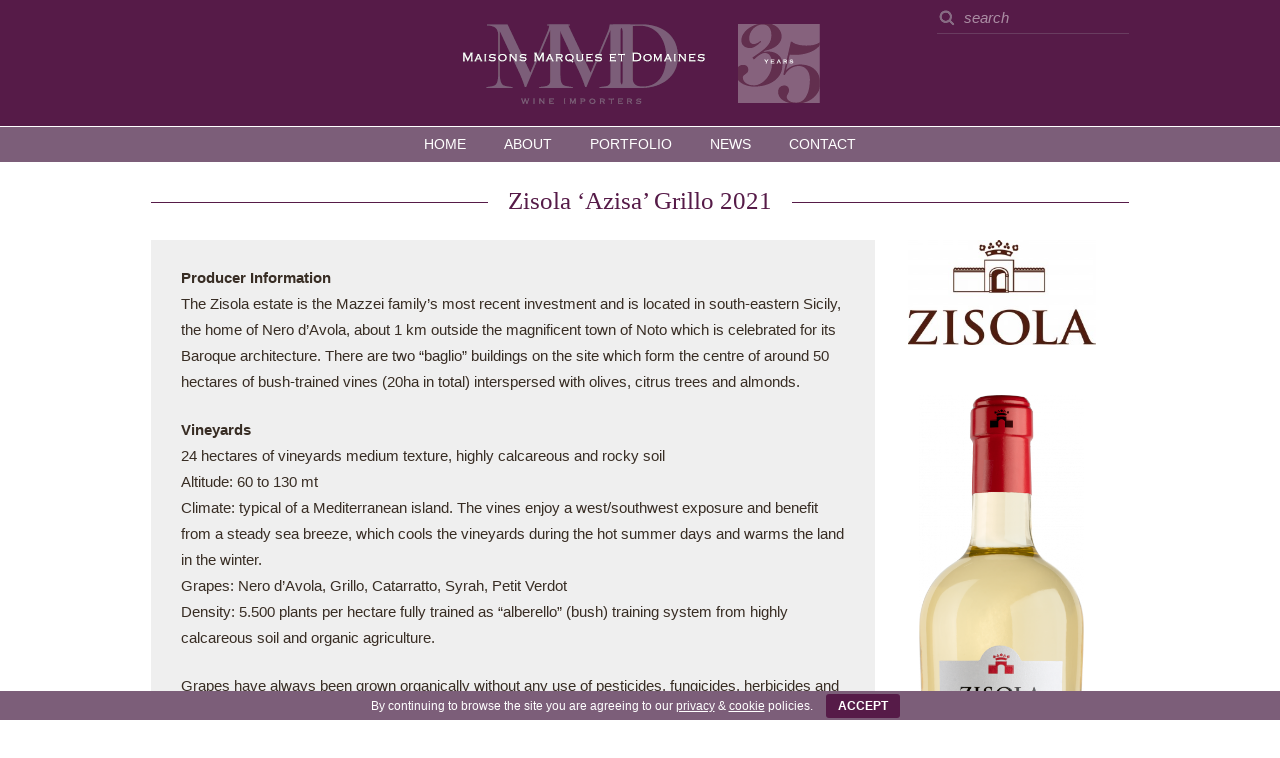

--- FILE ---
content_type: text/html; charset=UTF-8
request_url: https://www.mmdltd.com/wine/zisola-azisa-grillo-catarratto-2019-2-2-2/
body_size: 9838
content:

<!DOCTYPE HTML>
<!--[if IEMobile 7 ]><html class="no-js iem7" manifest="default.appcache?v=1"><![endif]--> 
<!--[if lt IE 7 ]><html class="no-js ie6" lang="en"><![endif]--> 
<!--[if IE 7 ]><html class="no-js ie7" lang="en"><![endif]--> 
<!--[if IE 8 ]><html class="no-js ie8" lang="en"><![endif]--> 
<!--[if (gte IE 9)|(gt IEMobile 7)|!(IEMobile)|!(IE)]><!--><html class="no-js" lang="en"><!--<![endif]-->
<head>
   <title>Zisola ‘Azisa’ Grillo 2021 — Zisola | MMD — Maisons Marques et Domaines</title>
   
   <meta charset="UTF-8">
   <meta name="description" content="Maisons Marques et Domaines was established in 1986 by Champagne Louis Roederer, one of the last truly independent family-owned houses in Champagne.">
   <meta http-equiv="X-UA-Compatible" content="IE=edge">
   <meta name="viewport" content="width=device-width, initial-scale=1.0">
   <meta name="apple-mobile-web-app-title" content="MMD">
   <meta name="application-name" content="MMD">    
     
   <link rel="pingback" href="https://www.mmdltd.com/wordpress-site/xmlrpc.php">
   <link rel="shortcut icon" href="https://www.mmdltd.com/wordpress-site/wp-content/themes/mmd-2021/favicon.ico">
   
   <link rel="apple-touch-icon" href="https://www.mmdltd.com/wordpress-site/wp-content/themes/mmd-2021/images/touch-icon-iphone.png">
   <link rel="apple-touch-icon" sizes="76x76" href="https://www.mmdltd.com/wordpress-site/wp-content/themes/mmd-2021/images/touch-icon-ipad.png">
   <link rel="apple-touch-icon" sizes="120x120" href="https://www.mmdltd.com/wordpress-site/wp-content/themes/mmd-2021/images/touch-icon-iphone-retina.png">
   <link rel="apple-touch-icon" sizes="152x152" href="https://www.mmdltd.com/wordpress-site/wp-content/themes/mmd-2021/images/touch-icon-ipad-retina.png"> 
     
   <meta name='robots' content='max-image-preview:large' />
<!-- Jetpack Site Verification Tags -->
<meta name="google-site-verification" content="-YPDPcpklTKZlpa521-F3tkDMEprpEZmVJUL6Atq3Mw" />
<link rel='dns-prefetch' href='//www.mmdltd.com' />
<link rel="alternate" title="oEmbed (JSON)" type="application/json+oembed" href="https://www.mmdltd.com/wp-json/oembed/1.0/embed?url=https%3A%2F%2Fwww.mmdltd.com%2Fwine%2Fzisola-azisa-grillo-catarratto-2019-2-2-2%2F" />
<link rel="alternate" title="oEmbed (XML)" type="text/xml+oembed" href="https://www.mmdltd.com/wp-json/oembed/1.0/embed?url=https%3A%2F%2Fwww.mmdltd.com%2Fwine%2Fzisola-azisa-grillo-catarratto-2019-2-2-2%2F&#038;format=xml" />
<style id='wp-img-auto-sizes-contain-inline-css' type='text/css'>
img:is([sizes=auto i],[sizes^="auto," i]){contain-intrinsic-size:3000px 1500px}
/*# sourceURL=wp-img-auto-sizes-contain-inline-css */
</style>
<link rel='stylesheet' id='sbi_styles-css' href='https://www.mmdltd.com/wordpress-site/wp-content/plugins/instagram-feed/css/sbi-styles.min.css?ver=6.10.0' type='text/css' media='all' />
<style id='wp-block-library-inline-css' type='text/css'>
:root{--wp-block-synced-color:#7a00df;--wp-block-synced-color--rgb:122,0,223;--wp-bound-block-color:var(--wp-block-synced-color);--wp-editor-canvas-background:#ddd;--wp-admin-theme-color:#007cba;--wp-admin-theme-color--rgb:0,124,186;--wp-admin-theme-color-darker-10:#006ba1;--wp-admin-theme-color-darker-10--rgb:0,107,160.5;--wp-admin-theme-color-darker-20:#005a87;--wp-admin-theme-color-darker-20--rgb:0,90,135;--wp-admin-border-width-focus:2px}@media (min-resolution:192dpi){:root{--wp-admin-border-width-focus:1.5px}}.wp-element-button{cursor:pointer}:root .has-very-light-gray-background-color{background-color:#eee}:root .has-very-dark-gray-background-color{background-color:#313131}:root .has-very-light-gray-color{color:#eee}:root .has-very-dark-gray-color{color:#313131}:root .has-vivid-green-cyan-to-vivid-cyan-blue-gradient-background{background:linear-gradient(135deg,#00d084,#0693e3)}:root .has-purple-crush-gradient-background{background:linear-gradient(135deg,#34e2e4,#4721fb 50%,#ab1dfe)}:root .has-hazy-dawn-gradient-background{background:linear-gradient(135deg,#faaca8,#dad0ec)}:root .has-subdued-olive-gradient-background{background:linear-gradient(135deg,#fafae1,#67a671)}:root .has-atomic-cream-gradient-background{background:linear-gradient(135deg,#fdd79a,#004a59)}:root .has-nightshade-gradient-background{background:linear-gradient(135deg,#330968,#31cdcf)}:root .has-midnight-gradient-background{background:linear-gradient(135deg,#020381,#2874fc)}:root{--wp--preset--font-size--normal:16px;--wp--preset--font-size--huge:42px}.has-regular-font-size{font-size:1em}.has-larger-font-size{font-size:2.625em}.has-normal-font-size{font-size:var(--wp--preset--font-size--normal)}.has-huge-font-size{font-size:var(--wp--preset--font-size--huge)}.has-text-align-center{text-align:center}.has-text-align-left{text-align:left}.has-text-align-right{text-align:right}.has-fit-text{white-space:nowrap!important}#end-resizable-editor-section{display:none}.aligncenter{clear:both}.items-justified-left{justify-content:flex-start}.items-justified-center{justify-content:center}.items-justified-right{justify-content:flex-end}.items-justified-space-between{justify-content:space-between}.screen-reader-text{border:0;clip-path:inset(50%);height:1px;margin:-1px;overflow:hidden;padding:0;position:absolute;width:1px;word-wrap:normal!important}.screen-reader-text:focus{background-color:#ddd;clip-path:none;color:#444;display:block;font-size:1em;height:auto;left:5px;line-height:normal;padding:15px 23px 14px;text-decoration:none;top:5px;width:auto;z-index:100000}html :where(.has-border-color){border-style:solid}html :where([style*=border-top-color]){border-top-style:solid}html :where([style*=border-right-color]){border-right-style:solid}html :where([style*=border-bottom-color]){border-bottom-style:solid}html :where([style*=border-left-color]){border-left-style:solid}html :where([style*=border-width]){border-style:solid}html :where([style*=border-top-width]){border-top-style:solid}html :where([style*=border-right-width]){border-right-style:solid}html :where([style*=border-bottom-width]){border-bottom-style:solid}html :where([style*=border-left-width]){border-left-style:solid}html :where(img[class*=wp-image-]){height:auto;max-width:100%}:where(figure){margin:0 0 1em}html :where(.is-position-sticky){--wp-admin--admin-bar--position-offset:var(--wp-admin--admin-bar--height,0px)}@media screen and (max-width:600px){html :where(.is-position-sticky){--wp-admin--admin-bar--position-offset:0px}}

/*# sourceURL=wp-block-library-inline-css */
</style><style id='global-styles-inline-css' type='text/css'>
:root{--wp--preset--aspect-ratio--square: 1;--wp--preset--aspect-ratio--4-3: 4/3;--wp--preset--aspect-ratio--3-4: 3/4;--wp--preset--aspect-ratio--3-2: 3/2;--wp--preset--aspect-ratio--2-3: 2/3;--wp--preset--aspect-ratio--16-9: 16/9;--wp--preset--aspect-ratio--9-16: 9/16;--wp--preset--color--black: #000000;--wp--preset--color--cyan-bluish-gray: #abb8c3;--wp--preset--color--white: #ffffff;--wp--preset--color--pale-pink: #f78da7;--wp--preset--color--vivid-red: #cf2e2e;--wp--preset--color--luminous-vivid-orange: #ff6900;--wp--preset--color--luminous-vivid-amber: #fcb900;--wp--preset--color--light-green-cyan: #7bdcb5;--wp--preset--color--vivid-green-cyan: #00d084;--wp--preset--color--pale-cyan-blue: #8ed1fc;--wp--preset--color--vivid-cyan-blue: #0693e3;--wp--preset--color--vivid-purple: #9b51e0;--wp--preset--gradient--vivid-cyan-blue-to-vivid-purple: linear-gradient(135deg,rgb(6,147,227) 0%,rgb(155,81,224) 100%);--wp--preset--gradient--light-green-cyan-to-vivid-green-cyan: linear-gradient(135deg,rgb(122,220,180) 0%,rgb(0,208,130) 100%);--wp--preset--gradient--luminous-vivid-amber-to-luminous-vivid-orange: linear-gradient(135deg,rgb(252,185,0) 0%,rgb(255,105,0) 100%);--wp--preset--gradient--luminous-vivid-orange-to-vivid-red: linear-gradient(135deg,rgb(255,105,0) 0%,rgb(207,46,46) 100%);--wp--preset--gradient--very-light-gray-to-cyan-bluish-gray: linear-gradient(135deg,rgb(238,238,238) 0%,rgb(169,184,195) 100%);--wp--preset--gradient--cool-to-warm-spectrum: linear-gradient(135deg,rgb(74,234,220) 0%,rgb(151,120,209) 20%,rgb(207,42,186) 40%,rgb(238,44,130) 60%,rgb(251,105,98) 80%,rgb(254,248,76) 100%);--wp--preset--gradient--blush-light-purple: linear-gradient(135deg,rgb(255,206,236) 0%,rgb(152,150,240) 100%);--wp--preset--gradient--blush-bordeaux: linear-gradient(135deg,rgb(254,205,165) 0%,rgb(254,45,45) 50%,rgb(107,0,62) 100%);--wp--preset--gradient--luminous-dusk: linear-gradient(135deg,rgb(255,203,112) 0%,rgb(199,81,192) 50%,rgb(65,88,208) 100%);--wp--preset--gradient--pale-ocean: linear-gradient(135deg,rgb(255,245,203) 0%,rgb(182,227,212) 50%,rgb(51,167,181) 100%);--wp--preset--gradient--electric-grass: linear-gradient(135deg,rgb(202,248,128) 0%,rgb(113,206,126) 100%);--wp--preset--gradient--midnight: linear-gradient(135deg,rgb(2,3,129) 0%,rgb(40,116,252) 100%);--wp--preset--font-size--small: 13px;--wp--preset--font-size--medium: 20px;--wp--preset--font-size--large: 36px;--wp--preset--font-size--x-large: 42px;--wp--preset--spacing--20: 0.44rem;--wp--preset--spacing--30: 0.67rem;--wp--preset--spacing--40: 1rem;--wp--preset--spacing--50: 1.5rem;--wp--preset--spacing--60: 2.25rem;--wp--preset--spacing--70: 3.38rem;--wp--preset--spacing--80: 5.06rem;--wp--preset--shadow--natural: 6px 6px 9px rgba(0, 0, 0, 0.2);--wp--preset--shadow--deep: 12px 12px 50px rgba(0, 0, 0, 0.4);--wp--preset--shadow--sharp: 6px 6px 0px rgba(0, 0, 0, 0.2);--wp--preset--shadow--outlined: 6px 6px 0px -3px rgb(255, 255, 255), 6px 6px rgb(0, 0, 0);--wp--preset--shadow--crisp: 6px 6px 0px rgb(0, 0, 0);}:where(.is-layout-flex){gap: 0.5em;}:where(.is-layout-grid){gap: 0.5em;}body .is-layout-flex{display: flex;}.is-layout-flex{flex-wrap: wrap;align-items: center;}.is-layout-flex > :is(*, div){margin: 0;}body .is-layout-grid{display: grid;}.is-layout-grid > :is(*, div){margin: 0;}:where(.wp-block-columns.is-layout-flex){gap: 2em;}:where(.wp-block-columns.is-layout-grid){gap: 2em;}:where(.wp-block-post-template.is-layout-flex){gap: 1.25em;}:where(.wp-block-post-template.is-layout-grid){gap: 1.25em;}.has-black-color{color: var(--wp--preset--color--black) !important;}.has-cyan-bluish-gray-color{color: var(--wp--preset--color--cyan-bluish-gray) !important;}.has-white-color{color: var(--wp--preset--color--white) !important;}.has-pale-pink-color{color: var(--wp--preset--color--pale-pink) !important;}.has-vivid-red-color{color: var(--wp--preset--color--vivid-red) !important;}.has-luminous-vivid-orange-color{color: var(--wp--preset--color--luminous-vivid-orange) !important;}.has-luminous-vivid-amber-color{color: var(--wp--preset--color--luminous-vivid-amber) !important;}.has-light-green-cyan-color{color: var(--wp--preset--color--light-green-cyan) !important;}.has-vivid-green-cyan-color{color: var(--wp--preset--color--vivid-green-cyan) !important;}.has-pale-cyan-blue-color{color: var(--wp--preset--color--pale-cyan-blue) !important;}.has-vivid-cyan-blue-color{color: var(--wp--preset--color--vivid-cyan-blue) !important;}.has-vivid-purple-color{color: var(--wp--preset--color--vivid-purple) !important;}.has-black-background-color{background-color: var(--wp--preset--color--black) !important;}.has-cyan-bluish-gray-background-color{background-color: var(--wp--preset--color--cyan-bluish-gray) !important;}.has-white-background-color{background-color: var(--wp--preset--color--white) !important;}.has-pale-pink-background-color{background-color: var(--wp--preset--color--pale-pink) !important;}.has-vivid-red-background-color{background-color: var(--wp--preset--color--vivid-red) !important;}.has-luminous-vivid-orange-background-color{background-color: var(--wp--preset--color--luminous-vivid-orange) !important;}.has-luminous-vivid-amber-background-color{background-color: var(--wp--preset--color--luminous-vivid-amber) !important;}.has-light-green-cyan-background-color{background-color: var(--wp--preset--color--light-green-cyan) !important;}.has-vivid-green-cyan-background-color{background-color: var(--wp--preset--color--vivid-green-cyan) !important;}.has-pale-cyan-blue-background-color{background-color: var(--wp--preset--color--pale-cyan-blue) !important;}.has-vivid-cyan-blue-background-color{background-color: var(--wp--preset--color--vivid-cyan-blue) !important;}.has-vivid-purple-background-color{background-color: var(--wp--preset--color--vivid-purple) !important;}.has-black-border-color{border-color: var(--wp--preset--color--black) !important;}.has-cyan-bluish-gray-border-color{border-color: var(--wp--preset--color--cyan-bluish-gray) !important;}.has-white-border-color{border-color: var(--wp--preset--color--white) !important;}.has-pale-pink-border-color{border-color: var(--wp--preset--color--pale-pink) !important;}.has-vivid-red-border-color{border-color: var(--wp--preset--color--vivid-red) !important;}.has-luminous-vivid-orange-border-color{border-color: var(--wp--preset--color--luminous-vivid-orange) !important;}.has-luminous-vivid-amber-border-color{border-color: var(--wp--preset--color--luminous-vivid-amber) !important;}.has-light-green-cyan-border-color{border-color: var(--wp--preset--color--light-green-cyan) !important;}.has-vivid-green-cyan-border-color{border-color: var(--wp--preset--color--vivid-green-cyan) !important;}.has-pale-cyan-blue-border-color{border-color: var(--wp--preset--color--pale-cyan-blue) !important;}.has-vivid-cyan-blue-border-color{border-color: var(--wp--preset--color--vivid-cyan-blue) !important;}.has-vivid-purple-border-color{border-color: var(--wp--preset--color--vivid-purple) !important;}.has-vivid-cyan-blue-to-vivid-purple-gradient-background{background: var(--wp--preset--gradient--vivid-cyan-blue-to-vivid-purple) !important;}.has-light-green-cyan-to-vivid-green-cyan-gradient-background{background: var(--wp--preset--gradient--light-green-cyan-to-vivid-green-cyan) !important;}.has-luminous-vivid-amber-to-luminous-vivid-orange-gradient-background{background: var(--wp--preset--gradient--luminous-vivid-amber-to-luminous-vivid-orange) !important;}.has-luminous-vivid-orange-to-vivid-red-gradient-background{background: var(--wp--preset--gradient--luminous-vivid-orange-to-vivid-red) !important;}.has-very-light-gray-to-cyan-bluish-gray-gradient-background{background: var(--wp--preset--gradient--very-light-gray-to-cyan-bluish-gray) !important;}.has-cool-to-warm-spectrum-gradient-background{background: var(--wp--preset--gradient--cool-to-warm-spectrum) !important;}.has-blush-light-purple-gradient-background{background: var(--wp--preset--gradient--blush-light-purple) !important;}.has-blush-bordeaux-gradient-background{background: var(--wp--preset--gradient--blush-bordeaux) !important;}.has-luminous-dusk-gradient-background{background: var(--wp--preset--gradient--luminous-dusk) !important;}.has-pale-ocean-gradient-background{background: var(--wp--preset--gradient--pale-ocean) !important;}.has-electric-grass-gradient-background{background: var(--wp--preset--gradient--electric-grass) !important;}.has-midnight-gradient-background{background: var(--wp--preset--gradient--midnight) !important;}.has-small-font-size{font-size: var(--wp--preset--font-size--small) !important;}.has-medium-font-size{font-size: var(--wp--preset--font-size--medium) !important;}.has-large-font-size{font-size: var(--wp--preset--font-size--large) !important;}.has-x-large-font-size{font-size: var(--wp--preset--font-size--x-large) !important;}
/*# sourceURL=global-styles-inline-css */
</style>

<style id='classic-theme-styles-inline-css' type='text/css'>
/*! This file is auto-generated */
.wp-block-button__link{color:#fff;background-color:#32373c;border-radius:9999px;box-shadow:none;text-decoration:none;padding:calc(.667em + 2px) calc(1.333em + 2px);font-size:1.125em}.wp-block-file__button{background:#32373c;color:#fff;text-decoration:none}
/*# sourceURL=/wp-includes/css/classic-themes.min.css */
</style>
<link rel='stylesheet' id='cookie-bar-css-css' href='https://www.mmdltd.com/wordpress-site/wp-content/plugins/cookie-bar/css/cookie-bar.css?ver=52eeac4f8905557bb0c6989594fd83d9' type='text/css' media='all' />
<link rel='stylesheet' id='screen-css' href='https://www.mmdltd.com/wordpress-site/wp-content/themes/mmd-2021/style.css?ver=2.0.5%20(Mar%202024)' type='text/css' media='screen, print' />
<link rel='stylesheet' id='lightbox-css' href='https://www.mmdltd.com/wordpress-site/wp-content/themes/mmd-2021/css/lightbox.css?ver=52eeac4f8905557bb0c6989594fd83d9' type='text/css' media='screen' />
<link rel='stylesheet' id='flexslider-css' href='https://www.mmdltd.com/wordpress-site/wp-content/themes/mmd-2021/js/flexslider.flexbox.css?ver=52eeac4f8905557bb0c6989594fd83d9' type='text/css' media='screen' />
<link rel='stylesheet' id='tma-font-awesome-css' href='https://www.mmdltd.com/wordpress-site/wp-content/themes/mmd-2021/css/social-font-awesome-16.css?ver=52eeac4f8905557bb0c6989594fd83d9' type='text/css' media='screen' />
<link rel='stylesheet' id='print-css' href='https://www.mmdltd.com/wordpress-site/wp-content/themes/mmd-2021/css/print.css?ver=2.0.5%20(Mar%202024)' type='text/css' media='print' />
<link rel='stylesheet' id='arve-css' href='https://www.mmdltd.com/wordpress-site/wp-content/plugins/advanced-responsive-video-embedder/build/main.css?ver=10.8.2' type='text/css' media='all' />
<link rel='stylesheet' id='login-with-ajax-css' href='https://www.mmdltd.com/wordpress-site/wp-content/plugins/login-with-ajax/templates/widget.css?ver=4.5.1' type='text/css' media='all' />
<script>var jquery_placeholder_url = 'https://www.mmdltd.com/wordpress-site/wp-content/plugins/gravity-forms-placeholders/jquery.placeholder-1.0.1.js';</script><script type="text/javascript" src="https://www.mmdltd.com/wordpress-site/wp-includes/js/jquery/jquery.min.js?ver=3.7.1" id="jquery-core-js"></script>
<script type="text/javascript" src="https://www.mmdltd.com/wordpress-site/wp-includes/js/jquery/jquery-migrate.min.js?ver=3.4.1" id="jquery-migrate-js"></script>
<script type="text/javascript" src="https://www.mmdltd.com/wordpress-site/wp-content/plugins/cookie-bar/js/cookie-bar.js?ver=1769657801" id="cookie-bar-js-js"></script>
<script type="text/javascript" src="https://www.mmdltd.com/wordpress-site/wp-content/themes/mmd-2021/js/modernizr.custom.2..8.3.min.js?ver=52eeac4f8905557bb0c6989594fd83d9" id="modernizr-js"></script>
<script type="text/javascript" src="https://www.mmdltd.com/wordpress-site/wp-content/themes/mmd-2021/js/jquery.flexslider-min.js?ver=52eeac4f8905557bb0c6989594fd83d9" id="flexslider-js"></script>
<script type="text/javascript" src="https://www.mmdltd.com/wordpress-site/wp-content/themes/mmd-2021/js/site.js?ver=2.0.5%20(Mar%202024)" id="site-js"></script>
<script type="text/javascript" src="https://www.mmdltd.com/wordpress-site/wp-content/themes/mmd-2021/js/lightbox.min.js?ver=52eeac4f8905557bb0c6989594fd83d9" id="lightbox-js"></script>
<script type="text/javascript" src="https://www.mmdltd.com/wordpress-site/wp-content/themes/mmd-2021/js/isotope.min.js?ver=52eeac4f8905557bb0c6989594fd83d9" id="isotope-js"></script>
<script type="text/javascript" id="login-with-ajax-js-extra">
/* <![CDATA[ */
var LWA = {"ajaxurl":"https://www.mmdltd.com/wordpress-site/wp-admin/admin-ajax.php","off":""};
//# sourceURL=login-with-ajax-js-extra
/* ]]> */
</script>
<script type="text/javascript" src="https://www.mmdltd.com/wordpress-site/wp-content/plugins/login-with-ajax/templates/login-with-ajax.legacy.min.js?ver=4.5.1" id="login-with-ajax-js"></script>
<script type="text/javascript" src="https://www.mmdltd.com/wordpress-site/wp-content/plugins/login-with-ajax/ajaxify/ajaxify.min.js?ver=4.5.1" id="login-with-ajax-ajaxify-js"></script>
<script type="text/javascript" src="https://www.mmdltd.com/wordpress-site/wp-content/plugins/gravity-forms-placeholders/gf.placeholders.js?ver=1.0" id="_gf_placeholders-js"></script>
<link rel="https://api.w.org/" href="https://www.mmdltd.com/wp-json/" /><link rel="canonical" href="https://www.mmdltd.com/wine/zisola-azisa-grillo-catarratto-2019-2-2-2/" />

<!-- BEGIN Analytics Insights v6.3.12 - https://wordpress.org/plugins/analytics-insights/ -->
<script async src="https://www.googletagmanager.com/gtag/js?id=G-NBZB6NFEF2"></script>
<script>
  window.dataLayer = window.dataLayer || [];
  function gtag(){dataLayer.push(arguments);}
  gtag('js', new Date());
  gtag('config', 'G-NBZB6NFEF2', {
	'anonymize_ip': true
  });
  if (window.performance) {
    var timeSincePageLoad = Math.round(performance.now());
    gtag('event', 'timing_complete', {
      'name': 'load',
      'value': timeSincePageLoad,
      'event_category': 'JS Dependencies'
    });
  }
</script>
<!-- END Analytics Insights -->
   
</head>

<body data-rsssl=1 class="wp-singular wine-template-default single single-wine postid-7163 wp-theme-mmd-2021 zisola-azisa-grillo-catarratto-2019-2-2-2" id="top">
   
   
   <header class="no-print">
              
      <div class="container header-container">
      
         <h1><a href="https://www.mmdltd.com" class="logo retina">MMD — Maisons Marques et Domaines <span>: Wine Importers, Louis Roederer and high quality French wine &amp; champagne</span></a></h1>
         
         <div class="header-right not-mobile">
         
                        <form action="https://www.mmdltd.com" method="get" class="search-form">
               <fieldset>
                  <input type="text" name="s" class="search-box" value="" placeholder="search" />
               </fieldset>
            </form>
                        
         </div>
                  
      </div>
                            
   </header>
   
   <nav class="no-print main-nav-nav">
   
      <a href="#" class="menu-toggle mobile">Menu</a>
      
      <ul id="menu-main-navigation" class="main-nav"><li id="menu-item-95" class="menu-item menu-item-type-post_type menu-item-object-page menu-item-home menu-item-95 publish"><a href="https://www.mmdltd.com/">Home</a></li>
<li id="menu-item-96" class="menu-item menu-item-type-post_type menu-item-object-page menu-item-96 publish"><a href="https://www.mmdltd.com/about/">About</a></li>
<li id="menu-item-101" class="menu-item menu-item-type-post_type menu-item-object-page menu-item-101 publish"><a href="https://www.mmdltd.com/portfolio/">Portfolio</a></li>
<li id="menu-item-102" class="menu-item menu-item-type-post_type menu-item-object-page current_page_parent menu-item-102 publish"><a href="https://www.mmdltd.com/news/">News</a></li>
<li id="menu-item-103" class="menu-item menu-item-type-post_type menu-item-object-page menu-item-103 publish"><a href="https://www.mmdltd.com/contact/">Contact</a></li>
</ul>      
            
   </nav>
   
<div class="container wine group content">	


   
   <h1><span>Zisola ‘Azisa’ Grillo 2021</span></h1>
      
   <section class="wine-info group the-content">
   
      <div class="margin">
   
         <h3>Producer Information</h3><p>The Zisola estate is the Mazzei family’s most recent investment and is located in south-eastern Sicily, the home of Nero d’Avola, about 1 km outside the magnificent town of Noto which is celebrated for its Baroque architecture. There are two “baglio” buildings on the site which form the centre of around 50 hectares of bush-trained vines (20ha in total) interspersed with olives, citrus trees and almonds.</p>
<h3>Vineyards</h3><p>24 hectares of vineyards medium texture, highly calcareous and rocky soil<br />
Altitude: 60 to 130 mt<br />
Climate: typical of a Mediterranean island. The vines enjoy a west/southwest exposure and benefit from a steady sea breeze, which cools the vineyards during the hot summer days and warms the land in the winter.<br />
Grapes: Nero d’Avola, Grillo, Catarratto, Syrah, Petit Verdot<br />
Density: 5.500 plants per hectare fully trained as “alberello” (bush) training system from highly calcareous soil and organic agriculture.</p>
<p>Grapes have always been grown organically without any use of pesticides, fungicides, herbicides and chemical fertilizers. Fertilization of the soils is managed through green manures, by mechanically turning the wild herbs and the re-use of biological waste to compost. Currently in conversion; starting from 2023, Zisola estate will be officially certified as organic.</p>
<p>&nbsp;</p>
<h3>Winemaking</h3><p>The small but efficient cellar is equipped with temperature controlled stainless steel vats. After harvest, the grapes are gently pressed and fermented at cool temperatures of around 15°C to ensure that the aromatic compounds of the grapes are retained.</p>
<h3>Vintage Information</h3><p>The hot, dry summer contributed to delaying the harvest until September, with much milder temperatures and better air quality, thanks to some long-awaited and much-needed rainfall.</p>
<p>In terms of the weather and wine profile, it is very reminiscent of the unequivocal 2014 vintage. Very elegant wines obtained with extremely impressive structure and good body. A balance achieved over the years through the confluence of plant soil and climate, also evolves in 2021 heralding plenty of satisfaction.</p>
<p>Beginning of the harvest: August 26th, 2021</p>
<p>End of the harvest: October 5th, 2021</p>
<p>Rainfalls (sum of rainfall between April 1st and September 30th): 83 mm</p>
<p>Temperature Index (sum of average daily temperatures from April 1st to September 30th): 4.286 °C</p>
<p>Evaluation: Very Good</p>
<p>Produuction: 30.000 bottles</p>
<h3>Tasting Note</h3><p>Vibrant lemon yellow in colour with attractive aromas of ripe citrus fruits, delicate florals and a hint of tropical fruit. On the palate the wine is fresh with a lovely dry zesty finish.</p>
<h3>Food Pairing</h3><p>Great with salads, seafood pasta dishes, grilled fish or vegetables.</p><h3>Press</h3><p>James Suckling 91 points</p>
<p>Falstaff 90 points</p>
<p>Winecritic 90 points</p>
<p class="wine-stats"><label>Region </label>Noto, Sicily<br><label>Grape Varieties </label><span>100% Grillo<br />
</span><br><label>Closure </label>Biodegradable Normacorc<br><label>Alcohol </label>13.00%<br><label>Acidity </label>6.50 g/l<br><label>Vegetarian</label>Yes<br><label>Vegan</label>Yes<br></p>         
   
         <!--<a href="pdf/" class="button pdf-button">Download PDF</a>-->
			
			         
			         
         <a href="https://www.mmdltd.com/wine/zisola-azisa-grillo-catarratto-2019-2-2-2/pdf" class="pdf button pdf-button no-print animate-all" target="_blank">Download PDF</a>
         
                  
         <a href="javascript:window.print()" class="button print-button no-print animate-all">Print</a>
         
         <a href="https://www.mmdltd.com/zisola/" class="button back-to-producer no-print animate-all">Producer page</a>
         

            
 


            
         <select name="changeVintage" class="no-print">
            <option selected>Other Vintages</option>
            
         
         
            <option value="https://www.mmdltd.com/wine/zisola-azisa-grillo-catarratto-2014/">2014</option>
         
         
         
            <option value="https://www.mmdltd.com/wine/zisola-azisa-grillo-catarratto-2015/">2015</option>
         
         
         
            <option value="https://www.mmdltd.com/wine/zisola-azisa-grillo-catarratto-2016/">2016</option>
         
         
         
            <option value="https://www.mmdltd.com/wine/zisola-azisa-grillo-catarratto-2016-2/">2017</option>
         
         
         
            <option value="https://www.mmdltd.com/wine/zisola-azisa-grillo-catarratto-2019-2-2/">2019</option>
         
         
         
            <option value="https://www.mmdltd.com/wine/zisola-azisa-grillo-catarratto-2019-2-2-2-2/">2023</option>
         
            
     </select>
   
        
			
      <a href="https://www.mmdltd.com/contact/" class="button no-print animate-all">Contact us</a>
      
      </div><!-- / margin div -->
   
   </section>
   
      
   <aside>
   
      <img src="https://www.mmdltd.com/wordpress-site/wp-content/uploads/2014/07/Zisola-300x168.jpg" class="producers-logo responsive" alt="Zisola"><img src="https://www.mmdltd.com/wordpress-site/wp-content/uploads/2022/08/Azisa21-306x1026.png" class="bottle-shot responsive" alt="Zisola ‘Azisa’ Grillo 2021 — Zisola">   
   </aside>
      
</div><!-- Container div -->
      
      


<div class="gallery wine-gallery container box-container group content no-print"><h1><span>Other Wines</span></h1>      
      <div class="grid_3 grid-box">
               
         <a href="https://www.mmdltd.com/wine/zisola-azisa-grillo-catarratto-2019-2-2-2-2/" class="logo-link box-link all-transition" title="'Azisa' Grillo 2023">
         
            <img src ="https://www.mmdltd.com/wordpress-site/wp-content/uploads/2022/08/Azisa21-56x188.png" class="logo-img opacity-transition" alt="'Azisa' Grillo 2023">     
            
            <div class="title-box">
            
               <span>'Azisa' Grillo 2023</span>
            
            </div>
                  
         </a>
                  
      </div>
         
            
      <div class="grid_3 grid-box">
               
         <a href="https://www.mmdltd.com/wine/zisola-nero-davola-2018-2-2/" class="logo-link box-link all-transition" title="Zisola 2022">
         
            <img src ="https://www.mmdltd.com/wordpress-site/wp-content/uploads/2017/06/zisola-55x188.jpg" class="logo-img opacity-transition" alt="Zisola 2022">     
            
            <div class="title-box">
            
               <span>Zisola 2022</span>
            
            </div>
                  
         </a>
                  
      </div>
         
            
      <div class="grid_3 grid-box">
               
         <a href="https://www.mmdltd.com/wine/zisola-doppiozeta-noto-rosso-2010-3-2-2/" class="logo-link box-link all-transition" title="Zisola Doppiozeta Noto Rosso DOC 2019">
         
            <img src ="https://www.mmdltd.com/wordpress-site/wp-content/uploads/2025/04/web-doppiozeta-64x188.png" class="logo-img opacity-transition" alt="Zisola Doppiozeta Noto Rosso DOC 2019">     
            
            <div class="title-box">
            
               <span>Zisola Doppiozeta Noto Rosso DOC 2019</span>
            
            </div>
                  
         </a>
                  
      </div>
         
            
      <div class="grid_3 grid-box">
               
         <a href="https://www.mmdltd.com/wine/zisola-effe-emme-petit-verdot-2011-2-2-2/" class="logo-link box-link all-transition" title="'Effe Emme' Petit Verdot 2019">
         
            <img src ="https://www.mmdltd.com/wordpress-site/wp-content/uploads/2015/02/Effe-Emme-cropped-for-web-2-56x188.jpg" class="logo-img opacity-transition" alt="'Effe Emme' Petit Verdot 2019">     
            
            <div class="title-box">
            
               <span>'Effe Emme' Petit Verdot 2019</span>
            
            </div>
                  
         </a>
                  
      </div>
         
      </div>  


      <footer id="footer">
			
			<div class="footer-1">
				
				<a href="#top" class="back-to-top color-transition">Back to Top</a>
				
				<div class="container no-print">

					<div class="footer-1-left">

						<p>

						
							Maisons Marques et Domaines<br />
9A Compass House<br />
Smugglers Way<br />
London SW18 1DB
						
						
							
							<br>
							Tel: <a href="tel:+442088123380" class="no-link">+44 208 812 3380</a>

						
						
						</p>

					</div>

					<div class="footer-1-middle">
						
						<div class="footer-search">

							            <form action="https://www.mmdltd.com" method="get" class="search-form">
               <fieldset>
                  <input type="text" name="s" class="search-box" value="" placeholder="search" />
               </fieldset>
            </form>
               
						</div>

						<ul class="footer-social">

							
							      
							<li><a href="https://www.instagram.com/mmd_uk/" class="mmd-instagram color-transition" target="_blank"><i class="icon-instagram"></i></a></li>
							  

							      
								<li><a href="https://twitter.com/MMDUK" class="mmd-twitter color-transition" target="_blank"><i class="icon-twitter"></i></a></li>
							  

							      
								<li><a href="https://www.facebook.com/maisonsmarquesetdomainesuk/" class="mmd-facebook color-transition" target="_blank"><i class="icon-facebook"></i></a></li>
							  

							      
								<li><a href="https://www.linkedin.com/company/maisons-marques-et-domaines/" class="mmd-linkedin color-transition" target="_blank"><i class="icon-linkedin"></i></a></li>
							  

							  

						</ul>

					</div>

					<div class="footer-1-right">

						<ul id="menu-footer-menu" class="footer-menu"><li id="menu-item-4448" class="menu-item menu-item-type-post_type menu-item-object-page menu-item-4448 publish"><a href="https://www.mmdltd.com/contact/">Contact</a></li>
<li id="menu-item-4449" class="menu-item menu-item-type-post_type menu-item-object-page menu-item-4449 publish"><a href="https://www.mmdltd.com/about/">About us</a></li>
<li id="menu-item-4447" class="menu-item menu-item-type-post_type menu-item-object-page menu-item-4447 publish"><a href="https://www.mmdltd.com/cookies/">Cookies</a></li>
<li id="menu-item-4446" class="menu-item menu-item-type-post_type menu-item-object-page menu-item-4446 publish"><a href="https://www.mmdltd.com/privacy-policy/">Privacy Policy</a></li>
<li id="menu-item-4472" class="no-link menu-item menu-item-type-custom menu-item-object-custom menu-item-4472 publish"><a>AWRS: XPAW 000 0010 1410</a></li>
</ul>
					</div>
					
				</div>

			</div>
         
      </footer>

      <div class="print print-footer">
         <p><strong>Maisons Marques et Domaines Limited</strong><br />
mmdltd.co.uk</p>
      </div>
            
    	<script type="speculationrules">
{"prefetch":[{"source":"document","where":{"and":[{"href_matches":"/*"},{"not":{"href_matches":["/wordpress-site/wp-*.php","/wordpress-site/wp-admin/*","/wordpress-site/wp-content/uploads/*","/wordpress-site/wp-content/*","/wordpress-site/wp-content/plugins/*","/wordpress-site/wp-content/themes/mmd-2021/*","/*\\?(.+)"]}},{"not":{"selector_matches":"a[rel~=\"nofollow\"]"}},{"not":{"selector_matches":".no-prefetch, .no-prefetch a"}}]},"eagerness":"conservative"}]}
</script>
        <style type="text/css" >
            



        </style>
    <!-- Cookie Bar -->
<div id="eu-cookie-bar">By continuing to browse the site you are agreeing to our <a href="https://www.mmdltd.com/privacy-policy/">privacy</a> &amp; <a href="https://www.mmdltd.com/cookies/">cookie</a> policies. <button id="euCookieAcceptWP"  onclick="euSetCookie('euCookiesAcc', true, 30); euAcceptCookiesWP();">ACCEPT</button></div>
<!-- End Cookie Bar -->
<!-- Instagram Feed JS -->
<script type="text/javascript">
var sbiajaxurl = "https://www.mmdltd.com/wordpress-site/wp-admin/admin-ajax.php";
</script>
	</body>
</html>

--- FILE ---
content_type: text/javascript
request_url: https://www.mmdltd.com/wordpress-site/wp-content/themes/mmd-2021/js/site.js?ver=2.0.5%20(Mar%202024)
body_size: 19928
content:

jQuery(document).ready(function($) {
	
   
	// Producer filter toggle
	$('.producer-filter-toggle').click(function(e){
		$('body').toggleClass('filter-is-open');
		$('.producer-toggle-box').slideToggle();
		e.preventDefault();
	})
	
	
    
	// Producer Filter
	var $grid = $('.isotope-grid').isotope({
		itemSelector: '.grid-box',
		/*getSortData: {
			name: '.name',
			category: '[data-category]'
		},*/
	});
	
	var filters = {};
	
	$('.producer-filter-group').on( 'click', '.filter-option', function( event ) {
		var $button = $( event.currentTarget );
		// get group key
		var $buttonGroup = $button.parents('.producer-filter-group');
		var filterGroup = $buttonGroup.attr('data-filter-group');
		// set filter for group
		filters[ filterGroup ] = $button.attr('data-filter');
		// combine filters
		var filterValue = concatValues( filters );
		// set filter for Isotope
		$grid.isotope({ filter: filterValue });
	});
	
	// filter items on button click
	/*$('.producer-filter-group').on( 'click', '.filter-option', function() {
		var filterValue = $(this).attr('data-filter');
		$grid.isotope({ filter: filterValue });
	});*/
	
	// flatten object by concatting values
	function concatValues( obj ) {
		var value = '';
		for ( var prop in obj ) {
			value += obj[ prop ];
		}
		return value;
	}
	
   
   
   // Gallery on single producers pages
   if( $('body').hasClass('single-producers') ) {
 
      // hide gallery tabs
      $('.gallery .tab').css('display', 'none');
      
      // show first gallery tab
      $('.gallery .tab').first().css('display', 'block');
      
   }
   
   
   // Faiveley wines
   if( $('body').hasClass('postid-221') ) {
                  
      // Make first faivley subnav highlighted
      $('.cat-item-23 a').addClass('current');
      
      // remove title on faiveley buttons
      $('.cat-item a').removeAttr( "title" );
      
      // hide other wines 
      $('.producer-wine').hide();
      
      // Show Beaujolais (default)wines
      $('.cat-23').show();
      $('.cat-23').addClass('current-cat');
      
      // Faiveley regions buttons clicked
      $('.cat-item a').click(function(e){
      
         // Remove and set 'current' button
         $('.cat-item a').removeClass('current');
         $(this).addClass('current');
         
         // hide all wines 
         $('.producer-wine').hide();
         $('.producer-wine').removeClass('current-cat');
         
         // Prevent Default link action
         e.preventDefault();
   
      });
      
      // Show the correct wines when a button is clicked
      $('.cat-item-23').click(function(e){
         if( $('.producer-wine').hasClass('archived-hidden') ) {
            $('.cat-23.not-archived').show();  
         } else {
            $('.cat-23').show();   
         }   
         $('.cat-23').addClass('current-cat');
      });
      $('.cat-item-24').click(function(e){
         if( $('.producer-wine').hasClass('archived-hidden') ) {
            $('.cat-24.not-archived').show();  
         } else {
            $('.cat-24').show();   
         }     
         $('.cat-24').addClass('current-cat');
      });
      $('.cat-item-25').click(function(e){
         if( $('.producer-wine').hasClass('archived-hidden') ) {
            $('.cat-25.not-archived').show();  
         } else {
            $('.cat-25').show();   
         }     
         $('.cat-25').addClass('current-cat');
      });
      $('.cat-item-26').click(function(e){
         if( $('.producer-wine').hasClass('archived-hidden') ) {
            $('.cat-26.not-archived').show();  
         } else {
            $('.cat-26').show();   
         }     
         $('.cat-26').addClass('current-cat');
      });
      $('.cat-item-27').click(function(e){
         if( $('.producer-wine').hasClass('archived-hidden') ) {
            $('.cat-27.not-archived').show();  
         } else {
            $('.cat-27').show();   
         }     
         $('.cat-27').addClass('current-cat');
      });
      $('.cat-item-28').click(function(e){
         if( $('.producer-wine').hasClass('archived-hidden') ) {
            $('.cat-28.not-archived').show();  
         } else {
            $('.cat-28').show();   
         }     
         $('.cat-28').addClass('current-cat');
      });
      $('.cat-item-29').click(function(e){
         if( $('.producer-wine').hasClass('archived-hidden') ) {
            $('.cat-29.not-archived').show();  
         } else {
            $('.cat-29').show();   
         }  
         $('.cat-29').addClass('current-cat');
      });
       
       
      // Archived Faively wines
      $('.current-vintages-btn').click(function(e){
         $('.archived').hide();
         $('.producer-wines').addClass('archived-hidden');
      })    
      $('.all-vintages-btn').click(function(e){
         $('.archived.current-cat').show();
         $('.producer-wines').removeClass('archived-hidden');
      })
   
   }
    
   // Archived wines (not faively)
   if( !$('body').hasClass('postid-221') ) {
       
      $('.current-vintages-btn').click(function(e){
         $('.archived').hide();
         $('.producer-wines').addClass('archived-hidden');
      })    
      $('.all-vintages-btn').click(function(e){
         $('.archived').show();
         $('.producer-wines').removeClass('archived-hidden');
      })
   
   }
   
   
   
   // Open team details
   $(".photo-link").click(function(e){
      
      // If Team details are NOT visible, toggle class and slideToggle
      if( !$(this).next('.team-details').hasClass('visible') ) {
         
         // Hide all details and remove class
         $('.team-details').slideUp(350);
         $('.team-details').removeClass('visible');
         
         // show clickced details for selected and add class       
         $(this).next('.team-details').slideDown(700);
         $(this).next('.team-details').toggleClass('visible');
         
         // Make the footer tall
         $('#footer').addClass('profile-visible');
         
         // Prevent Default link action
         e.preventDefault();
         
      } 
      // Else if it IS visible 
      else {
         
         // Hide all panels and remove class
         $('.team-details').slideUp(600);
         $('.team-details').removeClass('visible')
         
         // Make the footer small
         $('#footer').removeClass('profile-visible');
         
         // Prevent Default link action
         e.preventDefault();
         
      }
   });
   
   
   // Email button opens form .team-contact-form
   $(".email-btn").click(function(e){
      
      // Hide/show contact form
      $('.team-contact-form').slideToggle(600);
      
      // Prevent Default link action
      e.preventDefault();
         
   });



   // Click Profile close button
   $(".profile-close").click(function(e){
      
      // Team details hide and remove class
      $('.team-details').slideUp(600);
      $('.team-details').removeClass('visible');
      $('#footer').removeClass('profile-visible');
      
      e.preventDefault();
         
   });
   
   
   
   // Social Pre header slide open
   $('.social-btn').click(function(e){
      if( $('.pre-header').hasClass('closed') ) {
         $('.pre-header').toggleClass('closed');
         $('.pre-header').toggleClass('open');
         $('.pre-header').addClass('social-head');
      } else if ( $('.pre-header').hasClass('open') && $('.pre-header').hasClass('social-head') ) {
         $('.pre-header').toggleClass('closed');
         $('.pre-header').toggleClass('open');
         $('.pre-header').removeClass('social-head');
      } else {
         $('.pre-header').addClass('social-head');
         $('.pre-header').removeClass('login-head');
      }
      $('.social-header').show();
      $('.login-header').hide();
      //e.preventDefault();
   });
         
   // Login Pre header slide open
   $('.login-btn').click(function(e){
      if( $('.pre-header').hasClass('closed') ) {
         $('.pre-header').toggleClass('closed');
         $('.pre-header').toggleClass('open');
         $('.pre-header').addClass('login-head');
      } else if ( $('.pre-header').hasClass('open') && $('.pre-header').hasClass('login-head') ) {
         $('.pre-header').toggleClass('closed');
         $('.pre-header').toggleClass('open');
         $('.pre-header').removeClass('login-head');
      } else {
         $('.pre-header').addClass('login-head');
         $('.pre-header').removeClass('social-head');
      }
      $('.login-header').show();
      $('.social-header').hide();
      e.preventDefault();
   });
   
   // Close pre header
   $('.close-pre-header').click(function(e){
      $('.pre-header').toggleClass('closed');
      $('.pre-header').toggleClass('open');
      $('.pre-header').removeClass('social-head');
      $('.pre-header').removeClass('login-head');
      e.preventDefault();
   });
         
         
   
   // Producer History slide
   $('.show-more').click(function(e){
      
      $('.producer-history').removeClass('closed');
      $('.producer-history').addClass('open');
      $('.producer-history').removeClass('fade-out');
      $('.show-more').css('display', 'none');
      e.preventDefault();
      
   });
   
   
   // Producer History print
   (function() {
       var beforePrint = function() {
         $('.producer-history').removeClass('closed');
         $('.producer-history').addClass('open');
         $('.producer-history').removeClass('fade-out');
         $('.show-more').css('display', 'none');
         
       };
   
       if (window.matchMedia) {
           var mediaQueryList = window.matchMedia('print');
           mediaQueryList.addListener(function(mql) {
               if (mql.matches) {
                   beforePrint();
               } 
           });
       }
   
       window.onbeforeprint = beforePrint;
       
   }());

   
         
   // Gallery filter 
   $('.gallery-btn').click(function(e){
      
      // Remove and set current button
      $('.gallery-btn').removeClass('current');
      $(this).addClass('current');
      
      // make tab visible
      if( $(this).hasClass('bottle-shots-btn') ) {
         $('.gallery .tab').css('display', 'none');       
         $('#bottle-shots').css('display', 'block');       
      }
      if( $(this).hasClass('logos-btn') ) {
         $('.gallery .tab').css('display', 'none');       
         $('#logos').css('display', 'block');       
      }
      if( $(this).hasClass('maps-btn') ) {
         $('.gallery .tab').css('display', 'none');       
         $('#maps').css('display', 'block');       
      }
      if( $(this).hasClass('people-btn') ) {
         $('.gallery .tab').css('display', 'none');       
         $('#people').css('display', 'block');       
      }
      
      // Prevent Default link action
      e.preventDefault();

   });
   
   
   
   // Change page based on Vintage selection
   $('select[name="changeVintage"]').change(function() {
      window.location.replace($(this).val());
   });
    
    
	// Cookie bar add class to body 
	if( $('#eu-cookie-bar').css('display') === 'block') {
		$('body').addClass('has-cookie-bar');
	}
	
	// On accept cookie bar remove calss from body
	$('#euCookieAcceptWP').on('click', function(){
		$('body').removeClass('has-cookie-bar');
	});
	
    
    // Art award read more
	$('.judge-read-more a').click(function(e){
		$(this).parent().closest('.judge-info-box').toggleClass('judge-open');
		//$(this).parent().closest('.judge-info-box').find('.judge-hide').slideDown();
		e.preventDefault();
	})
    
    
    // Art prize artist filter
    $('.artist-btn').on('click', function(e){
        $('.artist-btn').removeClass('current');
        $(this).addClass('current');
        var target = $(this).data('target');
        $('.artist-section').hide();
        $(target).show();
        $(window).trigger('resize');
        e.preventDefault();
        
        setTimeout( function(){
            $(window).trigger('resize');
        }, 50);
        
    });


    // Art prize judges filter
    $('.judges-btn').on('click', function(e){
        $('.judges-btn').removeClass('current');
        $(this).addClass('current');
        var target = $(this).data('target');
        $('.art-judges').hide();
        $(target).show();
        e.preventDefault();
    });

    
    
    
    
    // Art award flexslider
    // delay initialisation
    setTimeout( function(){
    
        // The slider being synced must be initialized first
        $('#carousel-1').flexslider({
            animation: "slide",
            controlNav: false,
            animationLoop: false,
            slideshow: false,
            itemWidth: 165, // 252,
            itemMargin: 10,
            asNavFor: '#slider-1',
            minItems: 2,     
            maxItems: 6,
            prevText: "",  
            nextText: "", 
        });

        $('#slider-1').flexslider({
            animation: "slide",
            controlNav: false,
            animationLoop: false,
            slideshow: false,
            sync: "#carousel-1",
            smoothHeight: true,
            prevText: "",  
            nextText: "", 
        });

        $('#carousel-2').flexslider({
            animation: "slide",
            controlNav: false,
            animationLoop: false,
            slideshow: false,
            itemWidth: 165, // 252,
            itemMargin: 10,
            asNavFor: '#slider-2',
            minItems: 2,     
            maxItems: 6,
            prevText: "",  
            nextText: "", 
        });

        $('#slider-2').flexslider({
            animation: "slide",
            controlNav: false,
            animationLoop: false,
            slideshow: false,
            sync: "#carousel-2",
            smoothHeight: true,
            prevText: "",  
            nextText: "", 
        });

        $('#carousel-3').flexslider({
            animation: "slide",
            controlNav: false,
            animationLoop: false,
            slideshow: false,
            itemWidth: 165, // 252,
            itemMargin: 10,
            asNavFor: '#slider-3',
            minItems: 2,     
            maxItems: 6,
            prevText: "",  
            nextText: "", 
        });

        $('#slider-3').flexslider({
            animation: "slide",
            controlNav: false,
            animationLoop: false,
            slideshow: false,
            sync: "#carousel-3",
            smoothHeight: true,
            prevText: "",  
            nextText: "", 
        });

        $('#carousel-4').flexslider({
            animation: "slide",
            controlNav: false,
            animationLoop: false,
            slideshow: false,
            itemWidth: 165, // 252,
            itemMargin: 10,
            asNavFor: '#slider-4',
            minItems: 2,     
            maxItems: 6,
            prevText: "",  
            nextText: "", 
        });

        $('#slider-4').flexslider({
            animation: "slide",
            controlNav: false,
            animationLoop: false,
            slideshow: false,
            sync: "#carousel-4",
            smoothHeight: true,
            prevText: "",  
            nextText: "", 
        });

        $('#carousel-5').flexslider({
            animation: "slide",
            controlNav: false,
            animationLoop: false,
            slideshow: false,
            itemWidth: 165, // 252,
            itemMargin: 10,
            asNavFor: '#slider-5',
            minItems: 2,     
            maxItems: 6,
            prevText: "",  
            nextText: "", 
        });

        $('#slider-5').flexslider({
            animation: "slide",
            controlNav: false,
            animationLoop: false,
            slideshow: false,
            sync: "#carousel-5",
            smoothHeight: true,
            prevText: "",  
            nextText: "", 
        });

        $('#carousel-6').flexslider({
            animation: "slide",
            controlNav: false,
            animationLoop: false,
            slideshow: false,
            itemWidth: 165, // 252,
            itemMargin: 10,
            asNavFor: '#slider-6',
            minItems: 2,     
            maxItems: 6,
            prevText: "",  
            nextText: "", 
        });

        $('#slider-6').flexslider({
            animation: "slide",
            controlNav: false,
            animationLoop: false,
            slideshow: false,
            sync: "#carousel-6",
            smoothHeight: true,
            prevText: "",  
            nextText: "", 
        });

        $('#carousel-7').flexslider({
            animation: "slide",
            controlNav: false,
            animationLoop: false,
            slideshow: false,
            itemWidth: 165, // 252,
            itemMargin: 10,
            asNavFor: '#slider-7',
            minItems: 2,     
            maxItems: 6,
            prevText: "",  
            nextText: "", 
        });

        $('#slider-7').flexslider({
            animation: "slide",
            controlNav: false,
            animationLoop: false,
            slideshow: false,
            sync: "#carousel-7",
            smoothHeight: true,
            prevText: "",  
            nextText: "", 
        });

        $('#carousel-8').flexslider({
            animation: "slide",
            controlNav: false,
            animationLoop: false,
            slideshow: false,
            itemWidth: 165, // 252,
            itemMargin: 10,
            asNavFor: '#slider-8',
            minItems: 2,     
            maxItems: 6,
            prevText: "",  
            nextText: "", 
        });

        $('#slider-8').flexslider({
            animation: "slide",
            controlNav: false,
            animationLoop: false,
            slideshow: false,
            sync: "#carousel-8",
            smoothHeight: true,
            prevText: "",  
            nextText: "", 
        });

        $('#carousel-9').flexslider({
            animation: "slide",
            controlNav: false,
            animationLoop: false,
            slideshow: false,
            itemWidth: 165, // 252,
            itemMargin: 10,
            asNavFor: '#slider-9',
            minItems: 2,     
            maxItems: 6,
            prevText: "",  
            nextText: "", 
        });

        $('#slider-9').flexslider({
            animation: "slide",
            controlNav: false,
            animationLoop: false,
            slideshow: false,
            sync: "#carousel-9",
            smoothHeight: true,
            prevText: "",  
            nextText: "", 
        });
        
        /* Previous Winners */
        // The slider being synced must be initialized first
        $('#carousel_2').flexslider({
            animation: "slide",
            controlNav: false,
            animationLoop: false,
            slideshow: false,
            itemWidth: 165, // 252,
            itemMargin: 10,
            asNavFor: '#slider_2',
            //startAt: 1,           
            minItems: 2,     
            maxItems: 6,
            prevText: "",  
            nextText: "", 
        });

        $('#slider_2').flexslider({
            animation: "slide",
            controlNav: false,
            animationLoop: false,
            slideshow: false,
            //startAt: 1,           
            sync: "#carousel",
            smoothHeight: true,
            prevText: "",  
            nextText: "", 
        });
        
        
             
    }, 500);
    
    setTimeout( function(){
        
        //$('#slider_2').data('flexslider').resize();       
        //$('#slider_2').flexslider('next');
        //$('#slider_2').trigger('resize');
        
    }, 500);

    setTimeout( function(){
        
        $('#slider-1').resize();
        $('#slider_2').resize();
        
    }, 2500);
    

    setTimeout( function(){
        
        $('#slider_2').resize();
        
    }, 4500);
    

});